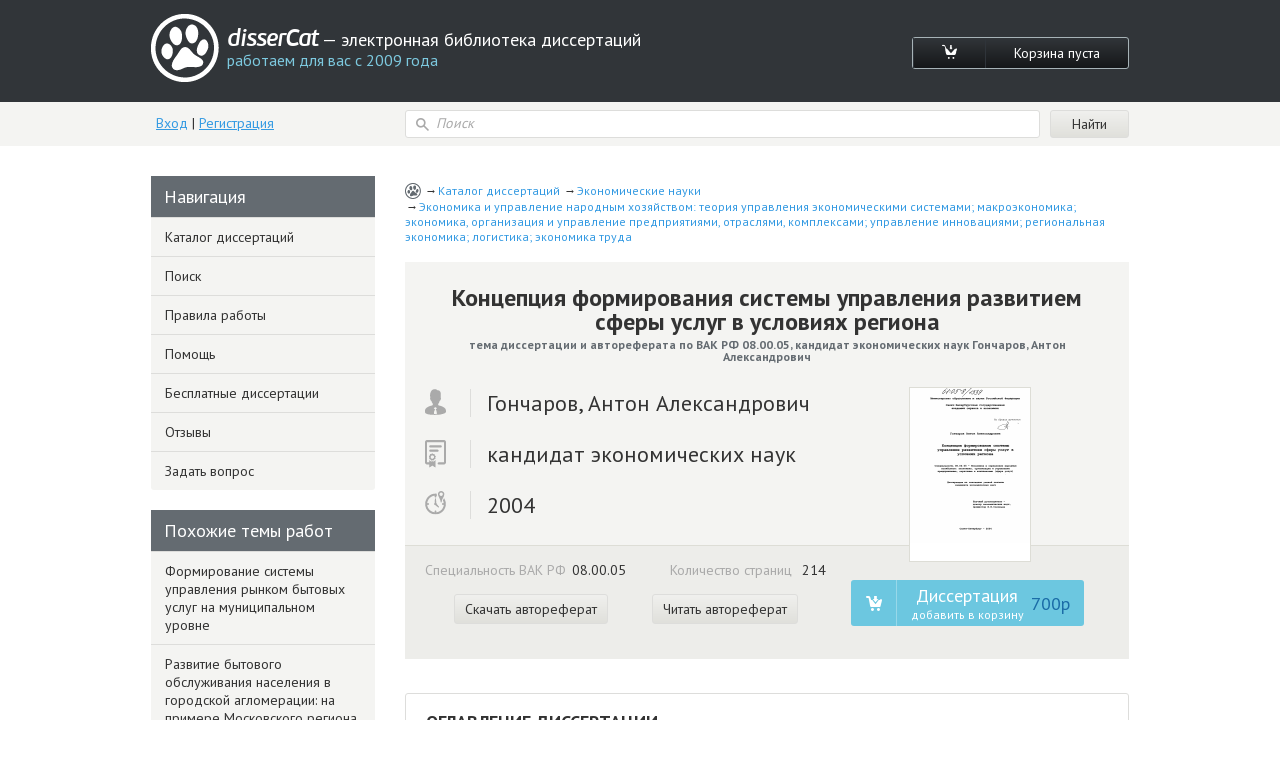

--- FILE ---
content_type: text/html; charset=utf-8
request_url: https://www.dissercat.com/content/kontseptsiya-formirovaniya-sistemy-upravleniya-razvitiem-sfery-uslug-v-usloviyakh-regiona
body_size: 40489
content:
<!DOCTYPE html>
<html lang="ru">
<head>
	<meta charset="utf-8">
	<meta http-equiv="x-ua-compatible" content="ie=edge">
	<meta name="viewport" content="width=device-width, initial-scale=1.0">
        <link rel="shortcut icon" href="/images/favicon.ico" type="image/x-icon" />
	


<title>Диссертация на тему «Концепция формирования системы управления развитием сферы услуг в условиях региона», скачать бесплатно автореферат по специальности ВАК РФ 08.00.05 - Экономика и управление народным хозяйством: теория управления экономическими системами; макроэкономика; экономика, организация и управление предприятиями, отраслями, комплексами; управление инновациями; региональная экономика; логистика; экономика труда</title>
<meta name="keywords" content="кандидат экономических наук Гончаров, Антон Александрович 2004 год диссертация на тему «Концепция формирования системы управления развитием сферы услуг в условиях региона», скачать бесплатно автореферат по специальности ВАК РФ 08.00.05 - Экономика и управление народным хозяйством: теория управления экономическими системами; макроэкономика; экономика, организация и управление предприятиями, отраслями, комплексами; управление инновациями; региональная экономика; логистика; экономика труда" />
<meta name="description" content="Гончаров, Антон Александрович. Концепция формирования системы управления развитием сферы услуг в условиях региона: дис. кандидат экономических наук: 08.00.05 - Экономика и управление народным хозяйством: теория управления экономическими системами; макроэкономика; экономика, организация и управление предприятиями, отраслями, комплексами; управление инновациями; региональная экономика; логистика; экономика труда. Санкт-Петербург. 2004. 214 с." />
<meta name="citation_title" content="Концепция формирования системы управления развитием сферы услуг в условиях региона" />
<meta name="citation_author" content="Гончаров, Антон Александрович" />
<meta name="citation_publication_date" content="2004" />
<meta name="citation_fulltext_html_url" content="https://dissercat.com/content/kontseptsiya-formirovaniya-sistemy-upravleniya-razvitiem-sfery-uslug-v-usloviyakh-regiona" />
<meta name="citation_pdf_url" content="https://dissercat.com/content/kontseptsiya-formirovaniya-sistemy-upravleniya-razvitiem-sfery-uslug-v-usloviyakh-regiona/read/pdf" />
<meta name="eprints.creators_name" content="Гончаров, Антон Александрович" />
<meta name="eprints.metadata_visibility" content="show" />
<meta name="eprints.ispublished" content="pub" />
<meta name="eprints.full_text_status" content="public" />
<meta name="eprints.type" content="thesis" />
<meta name="eprints.title" content="Концепция формирования системы управления развитием сферы услуг в условиях региона" />
<meta name="eprints.date" content="2004" />
<meta name="eprints.date_type" content="published" />
<meta name="eprints.document_url" content="https://dissercat.com/content/kontseptsiya-formirovaniya-sistemy-upravleniya-razvitiem-sfery-uslug-v-usloviyakh-regiona" />
<meta name="eprints.refereed" content="TRUE" />
<meta name="eprints.citation" content="Гончаров, Антон Александрович. Концепция формирования системы управления развитием сферы услуг в условиях региона: дис. кандидат экономических наук: 08.00.05 - Экономика и управление народным хозяйством: теория управления экономическими системами; макроэкономика; экономика, организация и управление предприятиями, отраслями, комплексами; управление инновациями; региональная экономика; логистика; экономика труда. Санкт-Петербург. 2004. 214 с." />
<meta name="eprints.place_of_pub" content="Санкт-Петербург" />
<meta name="eprints.pagerange" content="214" />
<meta name="eprints.subjects" content="08.00.05" />
<meta name="eprints.thesis_type" content="кандидат экономических наук" />
<meta property="og:url" content="https://dissercat.com/content/kontseptsiya-formirovaniya-sistemy-upravleniya-razvitiem-sfery-uslug-v-usloviyakh-regiona" />
<meta property="og:site_name" content="disserCat" />
<meta property="og:title" content="Концепция формирования системы управления развитием сферы услуг в условиях региона" />
<meta property="og:description" content="Гончаров, Антон Александрович. Концепция формирования системы управления развитием сферы услуг в условиях региона: дис. кандидат экономических наук: 08.00.05 - Экономика и управление народным хозяйством: теория управления экономическими системами; макроэкономика; экономика, организация и управление предприятиями, отраслями, комплексами; управление инновациями; региональная экономика; логистика; экономика труда. Санкт-Петербург. 2004. 214 с." />
<meta property="og:type" content="article" />

<script type="application/ld+json">
{
  "@context": "https://schema.org",
  "@type": "BreadcrumbList",
  "itemListElement": [
  {
    "@type": "ListItem",
    "position":  1 ,
    "name": "Каталог диссертаций",
    "item": "https://dissercat.com"
  },
  {
    "@type": "ListItem",
    "position":  2 ,
    "name": "Экономические науки",
    "item": "https://dissercat.com/catalog/ekonomicheskie-nauki"
  },
  {
    "@type": "ListItem",
    "position":  3 ,
    "name": "Экономика и управление народным хозяйством: теория управления экономическими системами; макроэкономика; экономика, организация и управление предприятиями, отраслями, комплексами; управление инновациями; региональная экономика; логистика; экономика труда",
    "item": "https://dissercat.com/catalog/ekonomicheskie-nauki/ekonomika-i-upravlenie-narodnym-khozyaistvom-teoriya-upravleniya-ekonom"
  }
  ]
}
</script>


	<link media="all" rel="stylesheet" href="/app.css">
	<script type="text/javascript" src="/app.js"></script>
	<link href="https://fonts.googleapis.com/css?family=PT+Sans:400,700&display=swap" rel="stylesheet">
  <link rel="preload" href="/fonts/icomoon.ttf" as="font" type="font/ttf" crossorigin>
  <link rel="preload" href="/fonts/PFBeauSansPro-SemiBoldItalic.woff" as="font" type="font/woff" crossorigin>
  <link rel="preconnect" href="https://fonts.gstatic.com/" crossorigin>
</head>
<body>
	<div id="wrapper">
		<header id="header" class="header">
			<div class="container">
				<div class="header-top popup-holder">
					<div class="logo">
						<a href="/">
							<img src="/images/logo.svg" alt="image description">
							<span class="logo-text-holder">
								<span class="logo-title">disserCat</span><span class="logo-text"> — электронная библиотека диссертаций <span>работаем для вас с 2009 года</span></span>
							</span>
						</a>
					</div>
					<ul class="cart-links">
						<li><a class="cart-link" href="/cart"><i class="icon-cart"></i></a></li>
						<li><a class="cart-link" href="/cart">Корзина пуста</a></li>
					</ul>
				</div>
				<div class="header-bottom">
					<div class="acc">
						
						<a class="acc-link" href="/login">Вход</a>
						|
						<a class="acc-link" href="/register">Регистрация</a>
						
					</div>
          
					<form action="/search" class="search-form">
						<div class="input-icon">
							<i class="icon-search"></i>
							<input name="q" type="search" placeholder="Поиск">
						</div>
						<input type="submit" value="Найти">
					</form>
          
				</div>
			</div>
		</header>
		<main id="main">
      <div class="container d-flex">
			  
  
  
  <div class="content" itemscope="itemscope" itemtype="https://schema.org/Thesis">
    <ul class="breadcrumbs" itemprop="keywords">
      
        <li><a href="https://dissercat.com" >Каталог диссертаций</a></li>
      
        <li><a href="https://dissercat.com/catalog/ekonomicheskie-nauki" >Экономические науки</a></li>
      
        <li><a href="https://dissercat.com/catalog/ekonomicheskie-nauki/ekonomika-i-upravlenie-narodnym-khozyaistvom-teoriya-upravleniya-ekonom" >Экономика и управление народным хозяйством: теория управления экономическими системами; макроэкономика; экономика, организация и управление предприятиями, отраслями, комплексами; управление инновациями; региональная экономика; логистика; экономика труда</a></li>
      
    </ul>
    <div class="doc-preview">
      <div class="doc-preview-top">
        <h1><b itemprop="name">Концепция формирования системы управления развитием сферы услуг в условиях региона</b> <span>тема диссертации и автореферата по ВАК РФ 08.00.05, кандидат экономических наук Гончаров, Антон Александрович</span></h1>
        <ul class="doc-author">
          <li><span class="doc-author-icon"><img src="/images/icon-1.svg" alt="Гончаров, Антон Александрович"></span><span itemprop="author">Гончаров, Антон Александрович</span></li>
          <li><span class="doc-author-icon"><img src="/images/icon-2.svg" alt="кандидат экономических наук"></span><span itemprop="inSupportOf">кандидат экономических наук</span></li>
          <li><span class="doc-author-icon"><img src="/images/icon-3.svg" alt="2004, Санкт-Петербург"></span><span itemprop="datePublished">2004</span></li>
        </ul>
      </div>
      <div class="doc-preview-bottom">
        <div class="col">
          <ul class="doc-info">
            <li>Специальность ВАК РФ<span>08.00.05</span></li>
	    <meta itemprop="genre" content="Экономика и управление народным хозяйством: теория управления экономическими системами; макроэкономика; экономика, организация и управление предприятиями, отраслями, комплексами; управление инновациями; региональная экономика; логистика; экономика труда" />
            <li>Количество страниц <span>214</span></li>
          </ul>

          <ul class="doc-info">
            <meta itemprop="URL" content="/content/kontseptsiya-formirovaniya-sistemy-upravleniya-razvitiem-sfery-uslug-v-usloviyakh-regiona" />
            <li><a class="card-link" href="/content/kontseptsiya-formirovaniya-sistemy-upravleniya-razvitiem-sfery-uslug-v-usloviyakh-regiona/read/pdf" onclick="ym(970593, 'reachGoal', 'dl_click'); return true;">Скачать автореферат</a></li>
            <li><a class="card-link" href="/content/kontseptsiya-formirovaniya-sistemy-upravleniya-razvitiem-sfery-uslug-v-usloviyakh-regiona/read" onclick="ym(970593, 'reachGoal', 'read_click'); return true;">Читать автореферат</a></li>
          </ul>

        </div>
        <div class="doc-preview-card col">
          <div class="img-holder">

            <a href="/content/kontseptsiya-formirovaniya-sistemy-upravleniya-razvitiem-sfery-uslug-v-usloviyakh-regiona/read" onclick="ym(970593, 'reachGoal', 'cover_zoom'); return true;"><img src="/content/kontseptsiya-formirovaniya-sistemy-upravleniya-razvitiem-sfery-uslug-v-usloviyakh-regiona/cover" alt="Гончаров, Антон Александрович. Концепция формирования системы управления развитием сферы услуг в условиях региона: дис. кандидат экономических наук: 08.00.05 - Экономика и управление народным хозяйством: теория управления экономическими системами; макроэкономика; экономика, организация и управление предприятиями, отраслями, комплексами; управление инновациями; региональная экономика; логистика; экономика труда. Санкт-Петербург. 2004. 214 с." title="Гончаров, Антон Александрович. Концепция формирования системы управления развитием сферы услуг в условиях региона: дис. кандидат экономических наук: 08.00.05 - Экономика и управление народным хозяйством: теория управления экономическими системами; макроэкономика; экономика, организация и управление предприятиями, отраслями, комплексами; управление инновациями; региональная экономика; логистика; экономика труда. Санкт-Петербург. 2004. 214 с." /></a>

          </div>
          <ul class="card-links">
          
          <form action="/cart/add" method="POST" class="pay-btns">
            <input type="hidden" name="r" value="/content/kontseptsiya-formirovaniya-sistemy-upravleniya-razvitiem-sfery-uslug-v-usloviyakh-regiona" />
            <input type="hidden" name="id" value="51f83b57-6b0d-4b8e-96f3-e99bbbf8c3c1" />
	    <button class="pay-btn pay-btn-alt" type="submit" onclick="ym(970593, 'reachGoal', 'incart_click'); return true;"><span class="pay-btn-title">Диссертация <span>добавить в корзину</span></span><span class="pay-btn-price">700p</span></button>
          </form>
          
          </ul>
        </div>
      </div>
    </div>


    <div class="doc-contents doc-part">
      <h2>Оглавление диссертации <span>кандидат экономических наук Гончаров, Антон Александрович</span></h2>
      
        <p>Введение</p>
      
        <p>Глава 1. Анализ развития бытового обслуживания населения в сфере 12 услуг в современных условиях</p>
      
        <p>1.1. Место бытового обслуживания населения в сфере услуг как отрасли, 12 удовлетворяющей личные потребности населения</p>
      
        <p>1.2. Сфера услуг и бытовое обслуживание населения в современных уело- 27 виях</p>
      
        <p>1.3. Актуальные проблемы развития бытового обслуживания населения на 43 региональном и местном уровне</p>
      
        <p>Глава 2. Методологические и методические основы управления разви- 57 тием бытового обслуживания в регионе</p>
      
        <p>2.1. Специфика управления бытовым обслуживанием населения в условиях 57 смешанной экономики</p>
      
        <p>2.2. Концепция системы управления развитием бытового обслуживания на- 70 селения в регионе</p>
      
        <p>2.3. Территориальный аспект регулирования бытового обслуживания насе- 93 ления</p>
      
        <p>Глава 3. Основные направления формирования системы управления 119 развитием и поддержки бытового обслуживания населения г. С.-Петербурга</p>
      
        <p>3.1. Определение ориентиров региональной политики в области бытового 119 обслуживания населения</p>
      
        <p>3.1.1. Актуальность формирования системы управления развитием и 119 поддержки бытового обслуживания населения для Санкт-Петербурга</p>
      
        <p>3.1.2. Нормативно-правовое обеспечение СУРП БОН</p>
      
        <p>3.2. Совершенствование территориальной организации бытового обслужи- 148 вания в рамках муниципального образования</p>
      
        <p>3.2.1. Особенности организации местного самоуправления в Санкт-Петербурге</p>
      
        <p>3.2.2. Информационно-аналитическая деятельность как база 157 совершенствования территориальной организации бытового обслуживания в муниципальном образовании</p>
      
        <p>3.3. Направления деятельности структур самоорганизации предпринимате- 169 лей в рамках СУРП БОН</p>
      
        <p></p>
      
    </div>
        <div class="block-deco add-spacing">
          <h2 class="min-spacing">Рекомендованный список диссертаций <span>по специальности «Экономика и управление народным хозяйством: теория управления экономическими системами; макроэкономика; экономика, организация и управление предприятиями, отраслями, комплексами; управление инновациями; региональная экономика; логистика; экономика труда», 08.00.05 шифр ВАК</span></h2>
          <ul class="add-order-list">
	
            <li><h4><a href="/content/formirovanie-sistemy-upravleniya-rynkom-bytovykh-uslug-na-munitsipalnom-urovne" onclick="ym(970593, 'reachGoal', 'similar_click'); return true;">Формирование системы управления рынком бытовых услуг на муниципальном уровне</a><span>2000 год, кандидат экономических наук Левитина, Ирина Юрьевна</span></h4></li>
	
            <li><h4><a href="/content/razvitie-bytovogo-obsluzhivaniya-naseleniya-v-gorodskoi-aglomeratsii-na-primere-moskovskogo-" onclick="ym(970593, 'reachGoal', 'similar_click'); return true;">Развитие бытового обслуживания населения в городской агломерации: на примере Московского региона</a><span>2006 год, доктор экономических наук Фирсукова, Вера Васильевна</span></h4></li>
	
            <li><h4><a href="/content/organizatsiya-bytovogo-obsluzhivaniya-naseleniya-v-usloviyakh-reformirovaniya-sistemy-mestno" onclick="ym(970593, 'reachGoal', 'similar_click'); return true;">Организация бытового обслуживания населения в условиях реформирования системы местного самоуправления: социологический анализ</a><span>2007 год, кандидат социологических наук Ноженко, Дмитрий Юрьевич</span></h4></li>
	
            <li><h4><a href="/content/formirovanie-i-razvitie-torgovo-bytovoi-sfery-regiona" onclick="ym(970593, 'reachGoal', 'similar_click'); return true;">Формирование и развитие торгово-бытовой сферы региона</a><span>2012 год, кандидат экономических наук Киятов, Андрей Леонидович</span></h4></li>
	
            <li><h4><a href="/content/upravlenie-razvitiem-sfery-bytovogo-obsluzhivaniya-regiona" onclick="ym(970593, 'reachGoal', 'similar_click'); return true;">Управление развитием сферы бытового обслуживания региона</a><span>2012 год, кандидат экономических наук Сакаева, Вилена Фидановна</span></h4></li>
	
          </ul>
        </div>


    <div class="doc-part">
      <h2>Введение диссертации (часть автореферата) <span>на тему «Концепция формирования системы управления развитием сферы услуг в условиях региона»</span></h2>
      <span itemprop="description">
      
        <p>Трудности трансформации экономики России наиболее ощутимы в социальной сфере, что является дестабилизирующим фактором в развитии российской государственности и укреплении демократических принципов, заложенных в Конституции РФ. В этих условиях вопросы совершенствования механизмов управления сферой сервиса, как части сферы услуг, и конкретно бытовым обслуживанием населения (БОН) приобретают исключительную важность. Актуальность темы исследования определяет совокупность факторов:</p>
      
        <p>Сфера сервиса - комплекс подотраслей, призванных обеспечивать необходимые условия для нормальной жизнедеятельности человека, реализации его материальных и духовных потребностей, увеличения доли свободного времени, оптимизации расходов домашнего хозяйства, решения проблем занятости. Несмотря на сложности в развитии сферы сервиса, ее роль в улучшении качества жизни различных слоев населения неуклонно возрастает. Становление подотраслей сферы сервиса в экономике происходит неоднородно. Особого внимания требует изучение вклада БОН в процесс социального и экономического развития российского общества.</p>
      
        <p>Развитие рыночных отношений в российской экономике обусловило значительное сокращение доли государственного сектора в сфере БОН. Одновременно произошло уменьшение доходов большинства населения и снижение доступности индивидуальных услуг. Это привело к наиболее ощутимому во всей сфере сервиса сокращению общего числа предприятий БОН. Постепенное формирование рынка БОН носит несбалансированный и хаотичный характер развития в целом и по внутриотраслевым группам, что непосредственно сказывается на качестве жизни населения. Основную часть сферы БОН составляют малые предприятия, возможности которых в решении существующих проблем объективно ограничены.</p>
      
        <p>По существу отсутствует четкое представление о месте БОН в региональной и местной экономике и социальной политике, во многом не определены основные проблемы, стоящие перед отраслью, не разработана общая концепция развития, отсутствует продуманная система регулирования на региональном и местном уровнях. Это сказывается на несовершенстве затрагивающих интересы БОН решений и действующей нормативно-правовой базы. Отсутствие такого организационно-экономического механизма управления послужило одной из причин экономического кризиса в БОН.</p>
      
        <p>Наблюдается потребность в современном научном и методическом обеспечении деятельности предприятий БОН для решения проблем практического применения новаций маркетинга, мониторинга, прогнозирования, планирования, программирования, антикризисного управления, обоснования инвестиционной и инновационной деятельности, подготовки и переподготовки кадров. Практически не определена роль в совершенствовании регулирования отрасли качественно новых организационных структур, консолидирующих деятельность предприятий БОН. Все это оказывает негативное влияние на эффективность функционирования сферы БОН, развитие которой в динамично меняющихся условиях хозяйствования происходит методом проб и ошибок и, очевидно, требует особого изучения.</p>
      
        <p>На сегодняшний день проблема регулирования сферы бытовых услуг преимущественно отнесена к ведению органов местного самоуправления (МСУ). Здесь требуют изучения вопросы формирования адекватной системы управления развитием сферы бытовых услуг, среди которых местная ценовая и налоговая политики в сфере БОН, установление пропорций соотношения платных и бесплатных услуг, разработка социальных нормативов потребления услуг социальной значимости, определение приоритетности инвестирования сферы платных бытовых услуг, развитие эффективной территориальной организации муниципальной системы БОН.</p>
      
        <p>Именно органам МСУ ближе местные рыночные, социальные, демографические особенности своих территорий. В работах специалистов, изучающих проблемы МСУ, пока недостаточно рассмотрены вопросы организации муниципальной системы БОН с позиций муниципального маркетинга, информационного обеспечения развития службы быта, создающих основу для решения проблем БОН с учетом интересов различных групп населения. Практически не исследована возможность вовлечения населения в процесс организации БОН.</p>
      
        <p>Очевидно, назрела необходимость в комплексном научно-теоретическом и практическом подходе к решению региональных и местных проблем БОН в современных условиях. С учетом социальной значимости услуг сферы БОН, следует изучить возможность создания системы поддержки отрасли на региональном уровне.</p>
      
        <p>Перечисленные факторы определили выбор темы диссертационного исследования.</p>
      
        <p>Диссертация выполнена в соответствии с Паспортом специальности ВАК: п. 15.103. «Совершенствование организации управления в сфере услуг в условиях рынка» (08.00.05 Экономика и управление народным хозяйством: экономика, организация и управление предприятиями, отраслями, комплексами (сфера услуг)).</p>
      
        <p>Степень исследованности проблемы. Теоретическим и практическим вопросам, связанным с изучением механизмов хозяйствования в СфС в условиях становления рыночной экономики, анализом важнейших социально значимых функций, выполняемых ее ведущими отраслями, посвящены работы ряда ученых: A.M. Бабича, В.Д. Балалова, В.Э. Гордина, Л.И. Ерохиной, E.H. Жильцова, Т.Н. Корягиной, С.Ф. Легорнева, А.Г. Новицкого, H.A. Платоновой, В.М. Рутгайзера, Ф.Ф. Рыбакова, В.Н. Соловьева, Л.Б. Сульповара, В.Ф. Уколова, Я.С. Ядгарова, Л.И. Якобсона и других. Их исследования позволили раскрыть влияние СфС и отдельных отраслей на социально-экономическую эффективность общественного производства на государственном и региональном уровне, определить развитие экономических форм и методов управления СфС в условиях рыночных отношений.</p>
      
        <p>Проблемам обеспечения социально-незащищенных слоев населения минимальным набором бытовых услуг посвящены исследования И.В: Бушуевой, О.И. Корминой, H.H. Кузнецовой, Н.А.Платоновой и других. Эти исследования позволили выявить особенности рыночных отношений в БОН с позиций социальной значимости различных благ для населения.</p>
      
        <p>Совершенствование БОН на региональном уровне тесно связано с вопросами формирования российского МСУ. Проблемы становления МСУ нашли свое отражение в научных трудах ряда ученых: В.В. Белораменского, В.Н. Ивановой, А.Е. Когута, И.Ю. Левитиной, Р.Г. Маннапова, А.Ю. Манюшиса, В.Ф. Новикова, В.Е. Рохчина, Н.И. Травкина и других.</p>
      
        <p>Тем не менее, вопросы формирования организационно-экономического механизма управления развитием и поддержки БОН применительно к практике регионального (местного) регулирования, особенно при становлении МСУ, развития инфраструктуры предприятий БОН, становления организационных форм самоорганизации предпринимателей, из-за своей сложности требуют дальнейшей проработки. Это предполагает рассмотрение указанных вопросов с изучением непосредственного опыта и возможностей отдельных территорий.</p>
      
        <p>Значительная актуальность темы, теоретическая и практическая значимость, а также ее недостаточная разработанность предопределили цель и задачи исследования. Главная цель исследования состоит в исследовании проблем функционирования СфС, как части сферы услуг, и ее составляющей - БОН — в условиях современных социально-экономических реформ и разработка методических и практических рекомендаций по совершенствованию системы регионального и местного управления этой сферой. Цели регионального развития БОН исследуются на основе анализа его влияния на процесс воспроизводства человека, подчинения экономики задачам развития каждого индивида.</p>
      
        <p>Указанную цель конкретизируют следующие задачи: • определить место бытового обслуживания населения как отрасли сферы услуг по оказанию части бытовых услуг, направленных на удовлетворение личных потребностей населения в хозяйственно-бытовой сфере и показать социально-экономическую роль бытового обслуживания в росте народного благосостояния;</p>
      
        <p>• проанализировать характер экономических отношений, основные проблемы функционирования, специфику и методы регулирования сферы сервиса и конкретно бытового обслуживания населения в регионе в условиях смешанной экономики с учетом народнохозяйственных, территориальных, внутрипроизводственных особенностей с позиций системного подхода. Разработать на этой основе концепцию формирования системы управления развитием сферы услуг в условиях региона;</p>
      
        <p>• обосновать актуальность создания системы управления развитием и поддержки бытового обслуживания на примере Санкт-Петербурга с определением ориентиров региональной политики в области бытового обслуживания, возможностей совершенствования его территориальной организации в рамках муниципального образования на базе информационно-аналитической деятельности и необходимости применения эффективных организационных структур самоорганизации предпринимателей в рамках такой системы.</p>
      
        <p>В качестве объекта исследования выступают предприятия бытового обслуживания населения, их объединения и органы управления, регулирующие развитие этой части сферы сервиса в условиях рыночных преобразований и развития местного самоуправления в регионе.</p>
      
        <p>Предметом исследования является организационно-экономический механизм формирования и развития бытового обслуживания населения в условиях перехода к смешанной экономике и становления системы местного самоуправления в регионе.</p>
      
        <p>Теоретической и методологической основой исследования являются: современная экономическая теория; научные труды отечественных и зарубежных ученых по теории регионального управления социальной сферой; диалектический подход к изучению конкретных явлений, закономерностей и особенностей развития объектов, процессов, отношений, направленный на создание социально-ориентированной и регулируемой рыночной экономики.</p>
      
        <p>В процессе исследования использовались методы научного обобщения, системного анализа, экономического и статистического анализа (сравнения, сопоставления), социологического обследования и анкетирования, экспертных оценок. В работе использованы справочные материалы, структурно-логические схемы.</p>
      
        <p>Информационную основу исследования составили данные государственных статистических органов Российской Федерации, Санкт-Петербурга, Министерства экономики, Росбытсоюза, материалы социологических опросов населения и руководителей предприятий, а также результаты исследований и анализа деятельности предприятий сферы сервиса, муниципальных образований Санкт-Петербурга. В процессе работы автором анализировались законы и нормативные документы, регулирующие деятельность сферы услуг.</p>
      
        <p>Научная новизна исследования состоит в определении нового подхода к процессам управления сферой услуг в условиях рынка. В&#34; нем обоснована концепция и принципы, понятия и методические положения формирования организационно-экономического механизма управления развитием и поддержки бытового обслуживания населения в условиях перехода к смешанной экономике и становления системы местного самоуправления в регионе.</p>
      
        <p>Наиболее важные научные результаты, полученные лично соискателем, заключаются в следующем:</p>
      
        <p>1. Уточнены определения и обосновано различие понятий «бытовые услуги (бытовой сервис)» и «бытовое обслуживание населения», необходимые для понимания роли сферы бытового обслуживания в современном российском обществе. На основе анализа структуры бытовых потребностей человека определено место бытового обслуживания населения как отрасли сферы услуг по оказанию части бытовых услуг, удовлетворяющей личные потребности населения в хозяйственно-бытовой сфере, что позволяет оценить его социально-экономическую роль в повышении эффективности общественного производства и росте народного благосостояния.</p>
      
        <p>2. Предложена методологическая группировка основных проблем функционирования сферы бытового обслуживания населения в рамках региона в условиях проводимых социально-экономических реформ, что необходимо для обеспечения комплексного подхода к разработке современного организационно-экономического механизма управления сферой услуг в регионе.</p>
      
        <p>3. Обоснована необходимость создания комплексной системы управления развитием и поддержки бытового обслуживания в регионе на примере Санкт-Петербурга. Сформулированы и обоснованы концепция, принципы, понятия и методические основы формирования организационно-экономического механизма такой системы, определены ее основные элементы, предложен набор обеспечивающих мероприятий. В составе набора обеспечивающих нормативных документов предложен проект местного Закона о развитии бытового обслуживания населения.</p>
      
        <p>4. Введены и обоснованы новые понятия о системе бытового обслуживания - разделение на муниципальную и частную системы бытового обслуживания населения. Обоснована роль информационно-аналитической деятельности (муниципального маркетинга) как базы для совершенствования организации системы бытового обслуживания населения в муниципальном образовании. Определены основные направления деятельности и существующие между ними взаимосвязи по организации БОН в муниципальном образовании.</p>
      
        <p>Положения, составляющие научную новизну, по мнению автора, способствуют дальнейшему развитию теории и практики регионального и местного управления сферой услуг применительно к бытовому обслуживанию населения.</p>
      
        <p>Практическая значимость исследования заключается в том, что, реализация предлагаемых мероприятий по формированию социально-экономического механизма управления развитием и поддержки отраслей сферы услуг в регионе, будет способствовать повышению экономического потенциала региона, созданию условий для экономического роста и улучшению качества жизни населения.</p>
      
        <p>Предлагаемая концепция, отдельные выводы и практические рекомендации могут быть использованы, структурами государственной и местной власти региона, научными учреждениями при разработке и реализации целевых комплексных программ развития, направленных на стабилизацию российской экономики, повышение благососотояния населения, укрепление демократических принципов, заложенных в Конституции РФ.</p>
      
        <p>Результаты исследования могут быть использованы в учебном процессе при подготовке специалистов сферы услуг и муниципального управления, в дальнейшей разработке научно-теоретической и практической базы развития сферы услуг.</p>
      
        <p>Апробация работы. Основные положения диссертации были доложены на научно-практических конференциях профессорско-преподавательского состава Санкт-Петербургской государственной академии сервиса и экономики.</p>
      
        <p>Разработанные в диссертации методические и практические материалы, проект Закона о развитии бытового обслуживания населения в г. Санкт-Петербурге были предоставлены в городскую Администрацию и Законодательное собрание, использованы в работе Ассоциации предприятий бытового обслуживания г. Санкт-Петербурга «Петробыт» и ряда муниципальных образований города при разработке программ развития сферы быта.</p>
      
        <p>Научные результаты применялись автором в учебном процессе при разработке курса «Организация обслуживания населения». Использование рекомендаций диссертации подтверждено справками о внедрении.</p>
      
        <p>Публикации. Основное содержание диссертационной работы отражено в восьми печатных работах, написанных автором и в соавторстве и опубликованных в сборниках научных трудов общим объемом 1,6 п.л. Результаты исследования доложены на Международной научной конференции «Экономический строй России: прошлое, настоящее, будущее» в Санкт-Петербургском государственном университете, 2000 г. и на Межвузовской научно-практической конференции «Инновационные подходы к развитию сферы сервиса: научные исследования, подготовка кадров, предпринимательство» в Санкт-Петербургской государственной академии сервиса и экономики, 2003 г.</p>
      
        <p></p>
      
      </span>
    </div>
        <div class="block-deco add-spacing">
          <h2 class="min-spacing">Похожие диссертационные работы <span>по специальности «Экономика и управление народным хозяйством: теория управления экономическими системами; макроэкономика; экономика, организация и управление предприятиями, отраслями, комплексами; управление инновациями; региональная экономика; логистика; экономика труда», 08.00.05 шифр ВАК</span></h2>
          <ul class="add-order-list">
	
            <li><h4><a href="/content/funktsionalnoe-razvitie-mestnogo-rynka-bytovykh-uslug-na-materialakh-kabardino-balkarskoi-re" onclick="ym(970593, 'reachGoal', 'similar_click'); return true;">Функциональное развитие местного рынка бытовых услуг: на материалах Кабардино-Балкарской Республики</a><span>2009 год, кандидат экономических наук Маирова, Альбина Юрьевна</span></h4></li>
	
            <li><h4><a href="/content/ekonomicheskie-aspekty-sovershenstvovaniya-mekhanizma-razvitiya-bytovogo-obsluzhivaniya" onclick="ym(970593, 'reachGoal', 'similar_click'); return true;">Экономические аспекты совершенствования механизма развития бытового обслуживания</a><span>2001 год, кандидат экономических наук Мухтаров, Шамиль Гашимович</span></h4></li>
	
            <li><h4><a href="/content/formirovanie-i-razvitie-rynka-bytovykh-uslug-v-selskoi-mestnosti-na-primere-moskovskoi-oblas" onclick="ym(970593, 'reachGoal', 'similar_click'); return true;">Формирование и развитие рынка бытовых услуг в сельской местности: на примере Московской области</a><span>2009 год, кандидат экономических наук Шадская, Ирина Геннадьевна</span></h4></li>
	
            <li><h4><a href="/content/institutsionalno-rynochnyi-mekhanizm-upravleniya-razvitiem-sfery-sotsialnykh-uslug-regiona" onclick="ym(970593, 'reachGoal', 'similar_click'); return true;">Институционально-рыночный механизм управления развитием сферы социальных услуг региона</a><span>2007 год, доктор экономических наук Радина, Оксана Ивановна</span></h4></li>
	
            <li><h4><a href="/content/regulirovanie-razvitiya-rynka-potrebitelskikh-uslug" onclick="ym(970593, 'reachGoal', 'similar_click'); return true;">Регулирование развития рынка потребительских услуг</a><span>2006 год, кандидат экономических наук Мамедов, Мамед Джалил оглы</span></h4></li>
	
          </ul>
        </div>


    <div class="doc-part">
      <h2>Заключение диссертации <span>по теме «Экономика и управление народным хозяйством: теория управления экономическими системами; макроэкономика; экономика, организация и управление предприятиями, отраслями, комплексами; управление инновациями; региональная экономика; логистика; экономика труда», Гончаров, Антон Александрович</span></h2>
      <span itemprop="description">
      
        <p>Заключение</p>
      
        <p>Проведенное исследование общетеоретических и практических проблем функционирования сферы сервиса, как части сферы услуг, и конкретно бытового обслуживания населения (БОН), в условиях современных социально-экономических реформ в регионе, отражающее возможности и основные направления совершенствования системы регионального и местного управления этой сферой для создания условий экономического роста в экономике региона, позволило автору получить следующие результаты.</p>
      
        <p>1. Проведен анализ определений понятий «сфера услуг», «сфера обслуживания населения (сфера сервиса)», «бытовые услуги», «бытовое обслуживание населения». Сделан вывод о том, что сложность дефиниции связана с отсутствием четких границ сферы сервиса (A.M. Фисенко), различным составом включаемых исследователями в нее отраслей и видов деятельности, неполнотой статистических классификаторов. Отмечена тождественность в использовании терминов «бытовые услуги» и «БОН».</p>
      
        <p>Многообразие отраслей сферы сервиса и видов оказываемых услуг обусловлено обеспечением множества потребностей, возникающих в процессе жизнедеятельности в различных сферах личной и общественной жизни не только индивида, но и социальной группы. Поэтому от степени развития отдельных отраслей сферы сервиса зависят определяемые ими интегральные показатели уровня, образа, продолжительности жизни, образующих систему показателей качества жизни населения (по А.Е. Когуту и В.Е. Рохчину).</p>
      
        <p>Характер потребностей, на которые направлены услуги, будет специфичным для разных отраслевых групп сферы сервиса. Рассмотрев такую сферу человеческой жизнедеятельности как быт и опираясь на концепцию мотивации А. Маслоу, сделан вывод, что здесь существует сложный комплекс бытовых потребностей человека, реализуемых через бытовые услуги.</p>
      
        <p>Автором предложены следующие определения:</p>
      
        <p>Бытовые услуги (бытовой сервис) - это деятельность, направленная на удовлетворение потребностей населения в хозяйственно-бытовой сфере жизнедеятельности человека по благоустройству быта, обычно не связанных с извлечением прибыли (осуществлением предпринимательской деятельности) и возникающими как в личном потреблении (каждого человека в отдельности), так и принявшими общественный характер.</p>
      
        <p>Бытовое обслуживание населения — группа предприятий (хозяйствующих субъектов) сферы услуг с соответствующей инфраструктурой, оказывающих бытовые услуги индивидуального характера, направленные на удовлетворение личных потребностей, не связанных с извлечением прибыли.</p>
      
        <p>Бытовые услуги в широком смысле в отличие от БОН направлены на реализацию наряду с личными и иных потребностей.</p>
      
        <p>2. Сделан вывод, что причины кризиса БОН носят затяжной исторический характер: финансирование в советский период по остаточному принципу, уравнительная к потребителям услуг, предприятиям, коллективам и отдельным работникам административная система управления (В.Ф. Уколов), снижение роли местных органов власти в формировании местной инфраструктуры (С.Т. Васьков) и отставание ее развития от отраслевых производств, разрыв с развитием местных трудовых и природных ресурсов (В.Н. Иванова). К этим причинам добавились новые трансформационные факторы: реформа бюджетного устройства с построением местных бюджетов на принципе независимости от вышестоящего уровня без передачи достаточных ресурсов, массовый отказ от финансирования из фондов предприятий производственных отраслей, изменение форм собственности и источников воспроизводства, приведшее к структурным изменениям в сфере сервиса в сторону более рентабельных отраслей (торговля), снижение платежеспособного спроса населения.</p>
      
        <p>Предложена методологическая группировка комплексов основных проблем функционирования сферы БОН в регионе, связанных с: 1) созданием организационных, правовых, финансовых и иных условий для функционирования предприятий БОН; 2) созданием условий для удовлетворения потребностей населения путем развития социально-бытовой инфраструктуры со стороны государственных и территориальных органов управления; 3) организацией производства, распределения и потребления товаров и услуг на предприятиях БОН; 4) самоорганизацией предпринимателей БОН</p>
      
        <p>Среди наиболее острых проблем БОН в Санкт-Петербурге выявлены: 1) отсутствие определенной системной информационной, нормативной, научно-технической, кадровой, финансовой, правовой поддержки в отрасли; 2) правовая неопределенность специфических вопросов деятельности БОН в новых условиях рыночных отношений и МСУ; 3) общее увеличение издержек и рост цен на выполнение работ и оказание услуг (значительная величина арендных платежей, рост затрат на материально-техническое обслуживание и на новые управленческие функции); 4) сокращение объемов услуг из-за снижения покупательной способности населения (снижение объемов услуг в расчете на душу населения); 5) сокращение ассортимента, невысокий уровень конкуренции и качества предоставляемых услуг; 6) ликвидация и перепрофилирование малорентабельных предприятий (массовое нецелевое использование нежилых помещений, ранее принадлежавших предприятиям БОН, в результате смены формы собственности); 7) увеличение временных и материальных издержек потребителей из-за роста времени доступности предприятий, неэффективной территориальной организации без учета потребностей населения и особенностей территорий, недостаточного развития сети предприятий БОН (особенно в районах массовой жилой застройки); 8) низкий уровень рентабельности предприятий, высокие сроки окупаемости реконструируемых и строящихся объектов, что сокращает возможности привлечения инвестиций для развития отрасли.</p>
      
        <p>Это показало всю сложность развития и управления БОН в современных условиях в регионе и позволило очертить круг вопросов, требующих дальнейшего теоретического и практического изучения, а также выработки практических рекомендаций по совершенствованию управления БОН.</p>
      
        <p>3. В диссертации обосновано, что при определении путей экономического развития БОН в регионе существенным является учет различных механизмов управления в смешанной экономике, представляющей собой структуру экономического пространства, сочетающую рыночные механизмы саморегулирования хозяйственной деятельности в интересах производителей (поставщиков) товаров и услуг при внешнем регулирующем воздействии со стороны государства и общественных институтов в интересах работников и потребителей.</p>
      
        <p>Предложены методологические и методические основы, сформулирована концепция формирования комплексной системы управления развитием и поддержки (СУРП) БОН в регионе. Использовано новое для БОН понятие управление развитием - совместное целенаправленное воздействие субъектов управления СУРП на органы власти и предприятия БОН с целью их ориентации на эффективное удовлетворение потребностей населения в бытовых услугах, проявляющееся в виде эффекта синергии — обеспечении устойчивого экономического роста данного сектора местной экономики и социально-экономического эффекта улучшения качества жизни населения региона.</p>
      
        <p>Субъектами управления СУРП БОН (элементами системы) в этом процессе будут государственные органы и органы МСУ (органы власти), структуры самоорганизации предпринимателей (ассоциации, союзы, гильдии и др.), население (общества потребителей, общественные организации, партии, движения, средства массовой информации, кондоминиумы и др.), иные участники (научные, учебные, производственные организации).</p>
      
        <p>Предложены основные принципы нового подхода к управлению развитием БОН в региональной и местной политике: 1) комплексный подход к СУРП БОН как к общественному институту со свойствами открытой системы и необходимостью взаимосвязи интересов разных участников; 2) понимание БОН как специфическое общественное образование, в деятельности которого заинтересованы различные группы как внутри, так и вне его границ; 3) пересмотр места и роли БОН в комплексе обобщающих оценок уровня жизни населения и социально-экономического развития территории; 4) освоение процесса управления развитием БОН через реализацию таких основных методов как стратегия ограниченной оптимизации при дефиците ресурсов и множестве интересов, балансирование интересов групп участников через общественное экспертное обсуждение, мониторинг состояния рынка бытовых услуг как информационная база для принятия управленческих решений, стратегический и проектный менеджмент как инструменты практической реализации мероприятий; 5) применение в оценке эффективности развития БОН новых параметров: степень удовлетворения ожиданий и потребностей всех групп интересов; сравнение результатов со стратегическими целями развития территории.</p>
      
        <p>Среди перспективных в условиях региона (большого города) управленческих методов определены: 1) установление налоговых льгот по местным налогам, целевым сборам, платежам для предприятий БОН; 2) установление льгот по коммунальным платежам и арендной плате с учетом социальной значимости объектов; 3) выделение под аренду и продажа нежилых помещений на льготных условиях; 4) создание сети муниципальных предприятий на принципах франчайзинга; 5) создание предприятий БОН на основе смешанных форм собственности, в т.ч. с привлечением средств населения на паевой основе; 6) формирование муниципального заказа на оказание социально-значимых бытовых услуг (гуманитарный сервис); 7) внедрение системы стандартизации услуг; 8) создание региональных лизинговых компаний; 9) формирование бизнес-инкубаторов и учебно-деловых центров; 10) использование современных финансовых инструментов по привлечению денежных средств.</p>
      
        <p>Под критериями эффективности СУРП БОН определены степень удовлетворения ожиданий и потребностей всех групп интересов, сравнение результатов работы со стратегическими целями, уровень рентабельности производства и оказания услуг, и конкретно для населения территории (МО) - уровень удовлетворения потребностей в бытовых услугах, степень территориальной доступности объектов службы быта, экономию внерабочего времени.</p>
      
        <p>4. Обоснована актуальность создания в Санкт-Петербурге комплексной СУРП БОН, разработан набор обеспечивающих мероприятий по становлению системы: предложен набор проектов нормативных документов и дано обоснование заложенных в них положений - Закон о развитии БОН в г. Санкт-Петербурге, Основные направления развития БОН в Санкт-Петербурге, Мероприятия по развитию БОН в рамках территориальных управлений Санкт-Петербурга и Перечень социально-значимых видов бытовых услуг.</p>
      
        <p>Определены задачи законодательства Санкт-Петербурга о БОН: 1) определение полномочий органов государственной власти и МСУ, ответственных за развитие БОН в Санкт-Петербурге; 2) правовое регулирование в сфере БОН деятельности предприятий, учреждений и организаций независимо от формы собственности; 3) определение перечня видов деятельности, относимой к БОН; 4) определение прав граждан, отдельных групп населения в сфере БОН и установление гарантий их соблюдения, учет интересов всех граждан при разработке и реализации городских и муниципальных программ развития БОН; 5) определение форм взаимодействия предприятий БОН с крупными промышленными предприятиями; 6) определение правового статуса, функций и объектов инфраструктуры специфического назначения для целей развития БОН; 7) определение форм государственной поддержки; 8) определение профессиональных прав, обязанностей и ответственности работников сферы БОН, установление гарантий их социальной защиты.</p>
      
        <p>В проекте Закона закреплены толкования понятий «бытовые услуги» и «бытовое обслуживание населения», приведен перечень видов деятельности, относимых к БОН, определено разделение системы предприятий БОН на муниципальную и частную, порядок и условия выдачи лицензий предприятиям БОН, состав источников финансирования БОН, включая формы государственной поддержки, зафиксировано место муниципальной системы информационного обеспечения как основы для развития БОН и определенно ее ведущее направление - создание муниципальных регистров населения и домашних хозяйств. Определено право граждан на получение социально-необходимых бытовых услуг (гуманитарный сервис) и содержание деятельности по их оказанию. Определены права работников, занятых в сфере БОН на создание профессиональных ассоциаций (объединений) предприятий БОН, на социальную и правовую защиту профессиональной деятельности. Обозначаются направления участия ассоциаций в развитии БОН в рамках муниципальной системы БОН.</p>
      
        <p>Определены наиболее важные для Санкт-Петербурга направления: 1) восстановление инфраструктуры БОН для предоставления интегральной финансовой, информационной, консультационной, учебной и организационно-методической помощи; 2) развитие лизинга оборудования и технологий, модернизация активной части основных фондов предприятий БОН (в т.ч. муниципальных); 3) расширение доступа к финансовым ресурсам и привлечение инвестиций в сферу БОН; 4) финансовое оздоровление предприятий БОН, сокращение числа убыточных предприятий; 5) финансово-экономическая поддержка предприятий БОН, выполняющих социальные заказы; 6) формирование благоприятного предпринимательского климата, устранение нормативно-правовых, административных и организационных барьеров для предприятий БОН; 7) снижение социальной напряженности населения города, создание новых рабочих мест, обеспечение требований полноты, доступности, комплексности и постоянства оказываемых услуг во всех районах города, защита окружающей среды и обеспечение безопасности в сфере бытовых услуг; 8) внедрение прогрессивных видов и технологий оказания услуг; 9) увеличение поступлений в бюджет от деятельности предприятий БОН.</p>
      
        <p>5. В результате исследования работы ряда муниципальных образований и предпринимателей БОН выявлены основные направления деятельности и существующие между нихми взаимосвязи в области БОН в МО.</p>
      
        <p>Применена схехМа рационализации территориальной организации БОН в МО (увеличение числа объектов службы быта, обеспечение их территориальной доступности) на базе данных социологических и маркетинговых исследований и экономических расчетов. Среди основных критериев социально-экономической эффективности БОН в МО выявлены: степень соответствия потребностям населения, доступность населению объектов БОН во врехмени и в пространстве, повышение коэффициента Схменноети работы службы быта, оценка сэкономленного населению внерабочего вреЛмени, динамика объехМов услуг на душу населения и их видовое разнообразие. Установлен комплекс основных факторов, определяющих социально-экономические особенности территории, состав, количество и характер размещения объектов службы быта в рамках МО. Для адекватной оценки эффективности организации БОН на территории следует рассматривать их в комплексе, устанавливая достигнутый уровень обслуживания населения.</p>
      
        <p>Автор полагает, что реализация предлагаемых в диссертации мероприятий по формированию адекватного социально-экономического механизма управления развитием и поддержки отраслей сферы услуг в регионе, несомненно, будет способствовать повышению экономического потенциала региона, созданию условий для экономического роста и улучшению качества жизни населения.</p>
      
        <p>Предложенная Концепция формирования системы управления развитием сферы сервиса на примере БОН в условиях региона, отдельные выводы и практические рекомендации могут быть использованы структурами государственной и местной власти региона, научными учреждениями при разработки и реализации целевых комплексных программ развития, направленных на стабилизацию российской экономики, повышение благосостояния населения, укрепление демократических принципов, заложенных в Конституции РФ.</p>
      
        <p>Материалы исследования могут быть использованы в научно-исследовательской работе и в практике преподавания ряда экономических дисциплин в учебных заведениях высшей школы.</p>
      
        <p></p>
      
      </span>
    </div>


    <div class="doc-part">
      <h2>Список литературы диссертационного исследования <span>кандидат экономических наук Гончаров, Антон Александрович, 2004 год</span></h2>
      <span itemprop="description">
      
        <p>1. Адамеску А.А. Современная роль региональных программ // Регионология.- 1995. -№3 С.57-68.</p>
      
        <p>2. Активизация социально-экономического развития городов и регионов // Евроград. 1995. - № 5. - С.55.</p>
      
        <p>3. Актуальные вопросы экономики и управления в бытовом обслуживании населения. — Москва: ЦБНТИ Росбытсоюза, 1989.</p>
      
        <p>4. Антология мировой философии: В 4 т. М., 1969. - Т. 1. - 4.1. - С. 330.</p>
      
        <p>5. Артоболевский С.С. Становление региональной политики в России // Российские реформы. Социальные аспекты. М., 1998. - С. 274-278.</p>
      
        <p>6. Афанасьев Н.В., Рогожин В.Д., Рудыка В.И. Управление развитием предприятия: Монография. Харьков: ИД «ИНЖЭК», 2003. - 184 с.</p>
      
        <p>7. Афонин И.В. Управление развитием предприятия: Стратегический менеджмент, инновации, инвестиции, цены: Учебное пособие. М.: Дашков и Ко, 2002.</p>
      
        <p>8. Багриновский К.А., Бусыгин В.П. Математика плановых решений. — М.: Наука, 1982.-224 с.</p>
      
        <p>9. Бекренев JI.JI. Методологические основы формирования развития интегрированной системы социальной защиты населения в регионе: Автореф. дисс. докт. экон. наук. СПб., 2002. - 41 с.</p>
      
        <p>10. Бильчак B.C. Региональное развитие в условиях становления рыночных структур. СПб.: СПбУЭФ, 1993.</p>
      
        <p>11. Богачев В.Н. О функциях районного звена хозяйственного управления // Методология системного анализа регионального развития и управления. Сб. тр. ВНИИСИ.-М., 1980.</p>
      
        <p>12. Богданов С.С., Петров А.Н., Сигов В.И. Стратегия социально-экономического развития районных центров России. М., 1997.</p>
      
        <p>13. Большая Советская Энциклопедия. 3-е изд. - М., 1974.</p>
      
        <p>14. Большой экономический словарь / Под ред. А. Н. Азрилияна. 2-е изд. доп. и перераб. - М.: Институт новой экономики, 1997. - 864 с.</p>
      
        <p>15. Бучаев А.Х. Совершенствование организационно-экономического механизма управления малым бизнесом: Дис. канд. экон. наук. Махачкала, 1999.- 148 с.</p>
      
        <p>16. Бушуева И.В. Управление бытовым обслуживанием на региональном уровне: Автореф. дисс. канд. экон. наук. М., 1996. - С. 10.</p>
      
        <p>17. Бытовое обслуживание населения. Выбор номенклатуры показателей и методы оценки качества услуг: Рекомендации. М.: Изд-во стандартов, 1985.- 16 с.</p>
      
        <p>18. Бытовые услуги. М.: Приор, 2002. - 316 с.</p>
      
        <p>19. Валентей С.Д. Развитие общества в теории социальных альтернатив. — М.,1994.</p>
      
        <p>20. Васерманис Э.К. Комплексная система модельного обеспечения прогнозных задач по развитию отраслей бытового обслуживания населения. — Таллинн, 1989.</p>
      
        <p>21. Васьков С.Т. Экономическая концепция Закона о местном самоуправлении и местном хозяйстве // Новые проблемы региональной экономики.: Сб. научных трудов. Киев: СОПС УССР - ЛНССР, 1989. - С. 97-98.</p>
      
        <p>22. Вебер М. Протестантская этика и дух капитализма // Вебер М. Избранные произведения. М., 1990.</p>
      
        <p>23. Вебер М. Социология религии (типы религиозных сообществ) // Макс Вебер. Избранное. Образ общества. М.: Юрист, 1994.</p>
      
        <p>24. Вечканов Г.С., Вечканова Г. Р. Словарь рыночной экономики. СПб.: Петрополис, 1995.-358 с.</p>
      
        <p>25. Винер Н. Кибернетика. Пер. с англ. 2-е изд. - М., 1968. - 135 с.</p>
      
        <p>26. Волков Ю.Ф. Стратегия обслуживания определяет эффект // Жилищно-коммуниальное хозяйство. 1998. - №5, С. 28-30.</p>
      
        <p>27. Вопросы изучения потребности и спроса на бытовые услуги. Москва: ЦНИИбыт; 1989 (1990).</p>
      
        <p>28. Воронин Л.Г., Лапин В.А., Широков А.Н. Основы управления муниципальным хозяйством. — М.: Дело, 1998.</p>
      
        <p>29. Воротилов В.А. Согласование отраслевого и территориального принципов хозяйствования на различных уровнях экономики. СПб.: Петрополис, 1994.-С. 5.</p>
      
        <p>30. Генкин Б.М. Эффективность труда и качество жизни. СПб., 1997.</p>
      
        <p>31. Глазьев С. Управление развитием фактор устойчивого экономического роста //Проблемы теории и практики управления. — 1999. - №4.</p>
      
        <p>32. Глазьев С., Маневич В. Социально-экономическая эволюция России: об итогах-97 и сценариях ближайшего будущего // Российский экономический журнал. 1998. - №1, №2.</p>
      
        <p>33. Горбунов A.A., Кулибанов B.C., Сетдиков P.A. Управление развитием городских социально-экономических систем. СПб.: ИСЭП, 1996.</p>
      
        <p>34. Гордин В.Э. Социальная политика и социальный маркетинг. — СПб.: Изд-во СПбУЭФ, 1993.</p>
      
        <p>35. Гражданский кодекс РФ. Часть 1. М., 1995.</p>
      
        <p>36. Гранберг А.Г. Основы региональной экономики. М., 2000.</p>
      
        <p>37. Давыдов A.A. Индекс социального неблагополучия // Социс. — 1995. — №10.</p>
      
        <p>38. Даренжорф Р. Благое общество // Городское управление. 1998. - №8, С. 2-8.</p>
      
        <p>39. Делягин М. Государственное управление: проблемы и перспективы // Проблемы теории и практики управления. —1999. №6.</p>
      
        <p>40. Делягин М. К макропрогнозу 99 // Российский экономический журнал. — 1998. -№ 11-12.-С. 19-24.</p>
      
        <p>41. Дмитриев В.И. Основы изучения и прогнозирования спроса на бытовые услуги: Учеб. для вузов. М.: Легпромбытиздат, 1986. — 304 с.</p>
      
        <p>42. Дмитриев В.И. Проблемы методологии прогнозирования потребления бытовых услуг. М.: Легкая индустрия, 1979. - 288 с.</p>
      
        <p>43. Егоров Д.С. Совершенствование регионального экономического программирования (на примере Калининградской области): Автореф. дисс. канд. экон. наук. Калининград, 2002. - 20 с.</p>
      
        <p>44. Ерохина Л.И. Организационно-экономический механизм управления сферой бытового обслуживания населения: Автореф. дисс. канд. экон. наук. -М., 1996.-С. 14.</p>
      
        <p>45. Жильцов E.H. Основы формирования хозяйственного механизма в сфере услуг. М., Изд-во МГУ, 1991.</p>
      
        <p>46. Закон РФ «Об общих принципах организации местного самоуправления в Российской Федерации» // Российская газета. 1995. - 1 сентября.</p>
      
        <p>47. Зарубина H.H. Социально-культурные основы хозяйства и предпринимательства. М.: ИЧП «Издательство Магистр», 1998. - С. 43.</p>
      
        <p>48. Захарова Е.Ю. Бытовые услуги: реформы и реалии / Новосибирская Академия Экономики и Управления. Новосибирск, 1998.</p>
      
        <p>49. Иванова В.Н. Местное самоуправление: проблемы теории и практики. -СПб.: Изд-во СПб ун-та, 1995.</p>
      
        <p>50. Интернет-сайт российского информационного агентства Росбизнесконсалтинг Электронный ресурс. М., 2004. - Режим доступа http://www.rbc.ni. -Загл. с экрана.</p>
      
        <p>51. Интернет-сайт Санкт-Петербургского информационно-аналитического центра Электронный ресурс. СПб., 2004. - Режим доступа http://www.analitica.sph.ni. — Загл. с экрана.</p>
      
        <p>52. Интернет-сайт Федеральной службы государственной статистики Росстата Электронный ресурс. - М., 2004. - Режим доступа http://www.gks.ru. — Загл. с экрана.</p>
      
        <p>53. Информационно-аналитический сборник «Практика рыночных исследований» Санкт-Петербург, 1998.</p>
      
        <p>54. Исследование конъюнктуры рынка на бытовые услуги / Под ред. Н.М. Малей. М.: ЦБНТИ Росбытсоюза, 1991.</p>
      
        <p>55. Итоги 1997 года и задачи Администрации города на 1998 год. СПб., 1998. - февраль. - С. 6.</p>
      
        <p>56. Как провести социологическое исследование / Под ред. М.К. Горшкова, Ф.Э. Шеренги. М.: Политиздат, 1990. - 288 с.</p>
      
        <p>57. Карл Маркс. Избранные произведения в 2-х тт. Том 1 / Под ред. В.В. Адоратского. М.: Партийное издательство, 1933.</p>
      
        <p>58. Киселев К. Химчистки и мини-прачечные волнуют воображение // Деловой Петербург. -1997. №39. - 19 мая.</p>
      
        <p>59. Ключевые проблемы экономической политики России / Под ред. Ф.Ф. Рыбакова, Г.Е. Алпатова. СПб.: Гидрометеоиздат, 1999. — С. 45.</p>
      
        <p>60. Кобелев Н.Б. Оптимизация размещения предприятий бытового обслуживания.-М., 1978.</p>
      
        <p>61. Когут А.Е. Система местного самоуправления. СПб., 1995.</p>
      
        <p>62. Когут А.Е., Рохчин В.Е. Региональный мониторинг. Качество жизни населения. СПб.: ИСЭП РАН, 1994.</p>
      
        <p>63. Колгушкина A.B. Информационное обеспечение планирования развитиябытового обслуживания населения на региональном и внутрифирменном уровнях: Государственная Академия Сферы Быта и Услуг. Москва, 1997г.</p>
      
        <p>64. Колесников А., Колесникова Л. Малый и средний бизнес: эволюция понятий и проблема определения // Вопросы экономики. 1996. - № 7. — С. 46-58.</p>
      
        <p>65. Конституция Российской Федерации. М.: Юридическая литература, 1993.</p>
      
        <p>66. Корнай Я. Дефицит / Пер. с венгер. М.: Наука, 1990. - С. 586.</p>
      
        <p>67. Корягина Т.Н. Платные услуги в экономике СССР. Система услуг населению.-Минск, 1985.-С.8.</p>
      
        <p>68. Котилко В.В. Региональные приоритеты развития частного сектора // Экономист. 1995. №8. - С. 45-51.</p>
      
        <p>69. Котлер Ф. Маркетинг менеджмент. СПб.: Питер Ком, 1999. - 896 с.</p>
      
        <p>70. Котлер Ф. Основы маркетинга. М.: Прогресс, 1990. - 672 с.</p>
      
        <p>71. Кочерга А.И. Сфера обслуживания населения (вопросы социалистического воспроизводства). М., 1979.</p>
      
        <p>72. Кочерга А.И. Сфера обслуживания населения. Киев, 1979. - С.67.</p>
      
        <p>73. Краткий словарь по философии. — М.: Политиздат, 1966. — С. 31.</p>
      
        <p>74. Лебедева Т.К. Исследование структуры и объемов потребления бытовых услуг на перспективу: Государственная Академия управления им. Серго Орджоникидзе.-М., 1991.</p>
      
        <p>75. Левин А. И. Прогнозирование спроса населения. — М.: Экономика, 1977. — 144 с.</p>
      
        <p>76. Левитина И.Ю. Формирование системы управления рынком бытовых услуг на муниципальном уровне: Автореф. дисс. канд. экон. наук. СПб., 2000. -23 с.</p>
      
        <p>77. Лексин В.Н., Швецов А.Н. Программные методы регулирования территориального развития // Российский экономический журнал. 1996. - №2.</p>
      
        <p>78. Лексин В.Н., Швецов А.Н. Государство и регионы. Теория и практика государственного регулирования территориального развития. — М., 1997.</p>
      
        <p>79. Лучинкин В.М. Организационно-экономическое обеспечение функционирования предприятий малого бизнеса: Дис. канд. экон. наук. Н. Новгород, 1998.- 190 с.</p>
      
        <p>80. Мазитова Л.М. Интеграционные структуры в сфере услуг // Тезисы докладов юбилейной научно-технической конференции УТИС. Уфа, 1996. -С.145-146.</p>
      
        <p>81. Макконелл К.Р, Брю С.Л Экономика: принципы, проблема и политика. -Т. 1. М.: Республика, 1992. - С. 30.</p>
      
        <p>82. Маклаков А.Г. Общая психология. СПб.: Питер. - 592 с.</p>
      
        <p>83. Малухов К.М. Развитие системы государственной поддержки малого предпринимательства в России: Автореф. дис. канд. экон. наук. — М., 1997. 20 с.</p>
      
        <p>84. Маркетинг: Учебник / Под ред. А.Н. Романова. М.: Банки и биржи, ЮНИТИ, 1996.-560 с.</p>
      
        <p>85. Маркс К., Энгельс Ф. Соч. Т. 12. - С. 716.</p>
      
        <p>86. Маркс К., Энгельс Ф. Соч. Т. 23. - С. 274.</p>
      
        <p>87. Маркс К., Энгельс Ф. Соч. Т. 25. - 4.2. - М. - С. 184-185.</p>
      
        <p>88. Матрусов Н.Д. Региональное прогнозирование и региональное развитие. -М., 1995.</p>
      
        <p>89. Менеджмент в сфере услуг. М.: Луч, 1995. - 347 с.</p>
      
        <p>90. Местное самоуправление: проблемы и перспективы. / Под ред. М.Б. Горного. СПб., 1997. - С. 229-238.</p>
      
        <p>91. Методы прогнозирования спроса / Давидович Б. Я., Лахман И. Л., Назаров Р. С., Френкель М. Г. М., 1972. - 254 с.</p>
      
        <p>92. Мигурский C.B. Формирование инфраструктуры поддержки малого бизнеса в РФ с использованиехМ опыта ЕС: Дис. канд. экон. наук. М., 1999. — 181 с.</p>
      
        <p>93. Миль Г.В. Социально-экономические проблемы занятости лиц пенсионного возраста в непроизводственной сфере. Материалы Всесоюзной научной конференции «Социально-экономические проблемы непроизводственной сферы и услуг.», секция II. — Львов, 1976.</p>
      
        <p>94. Муздыбаев К. Динамика уровня жизни в Петербурге. 1992-1994. СПб.: Изд-во «СМАРТ», 1995.-208 с.</p>
      
        <p>95. Муниципальная экономика крупного города: Концепция, механизм управления.// А.М. Чернецкий и др. Миасс: Геотур, 1996.</p>
      
        <p>96. Муниципальный менеджмент: Учебное пособие / Под ред. Т.Г. Морозовой.- М.: Банки и биржи, ЮНИТИ, 1997. 263 с.</p>
      
        <p>97. Новиков А.И. Прогнозирование региональной системы бытового обслуживания в условиях формирования рыночных отношений.: Санкт-Петербургский Университет Экономики и финансов. СПб, 1993.</p>
      
        <p>98. Новиков В.Ф., Манюшис А.Ю. Территориальное управление: проблемы и пути перестройки.-М.: Экономика, 1989.-С. 130.</p>
      
        <p>99. Новый облик рынка услуг // Экономика и жизнь. 1997. - № 48.</p>
      
        <p>100. О внесении дополнения в Федеральный закон «Об общих принципах организации местного самоуправления в Российской Федерации»: Закон, 26 ноября 1996, №141-ФЗ // Собрание законодательства Российской Федерации. -M., 1996. №49.</p>
      
        <p>101. Об общих принципах организации местного самоуправления в Российской Федерации: Закон, 28 августа 1995 года, № 154-ФЗ //Собрание законодательства Российской Федерации. М.,1996. - №49.</p>
      
        <p>102. Общая теория статистики: Учебник. М.: Финансы и статистика, 1995.</p>
      
        <p>103. Организация бытового обслуживания за рубежом. — М.: ЦБНТИ МБОН РСФСР, 1990.-С. 43.</p>
      
        <p>104. Организация обслуживания населения: Методические указания для самостоятельной работы студентов специальностей 0717, 0716, 2803, 2804, 2806 / Сост. Чекшин В.Н. М., 1990.</p>
      
        <p>105. Основы местного самоуправления в городах России /Под ред. А.Е. Когута.- СПб.: ИСЭП РАН, 1995. С. 11.</p>
      
        <p>106. Основы местной социально-экономической политики. СПб., 1995.</p>
      
        <p>107. Основы предпринимательской деятельности: Учебное пособие. — Тольятти: Издательский дом «Довгань». 1995.</p>
      
        <p>108. Оценка уровня бытового обслуживания населения. М.: ЦНИИ БЫТ, 1988.</p>
      
        <p>109. Паниотто В.И. Качество социологической информации. Киев, 1986. — 167 с.</p>
      
        <p>110. Пинцов С.И. Управление в регионе: актуализация мотивов хозяйственной и трудовой деятельности. СПб.: Изд-во СПб УЭФ, 1994. - С.5.</p>
      
        <p>111. Платонова H.A. Бытовое обслуживание в период формирования рынка. (Региональный аспект) / МГУ им. Ломоносова М., 1995.</p>
      
        <p>112. Показатели статистики социально-экономического потенциала. — М., 1987.</p>
      
        <p>113. Поспелов Г.С. О некоторых проблемах системно-программного планирования и управления в народном хозяйстве. М.: ИУНХ, 1972. - 320 с.</p>
      
        <p>114. Постановление от 3 августа 1998 года №78 Госкомстата РФ «Об утверждении форм федерального государственного статистического наблюдения за услугами на 1999 год» // Налоги и бизнес. 1999. - №3.</p>
      
        <p>115. Постовой Н.В. Местное самоуправление: История, теория, практика. М., 1995.</p>
      
        <p>116. Практикум по франчайзингу для российских предпринимателей / Под ред. С. А. Силинга. СПб., 1997.</p>
      
        <p>117. Предпринимательство — дело отнюдь не частное // Экономика и жизнь. -1997.-№46.-С. 25.</p>
      
        <p>118. Прогнозирование территориальной структуры хозяйства. М., 1987.</p>
      
        <p>119. Программно-целевое управление социалистическим производством: Вопросы теории и практики / Под ред. А.Г. Аганбегяна и др. — М.: Экономика, 1980.-206 с.</p>
      
        <p>120. Проектирование сети предприятий торгово-бытового обслуживания в городах / Под ред. М.А. Орлова, И.Р. Федосеевой. М., 1975.</p>
      
        <p>121. Разу М.С., Воропаев В.И., Якутии Ю.В. и др. Управление программами и проектами: 17-модульная программа для менеджеров «Управление развитием организации». Модуль 8. М.: Инфра-М, 2000. - 320 с.</p>
      
        <p>122. Расков Н.В. Макроэкономика России. 1990-1995 гг. В помощь изучающим макроэкономику: Учеб. пособие. СПб.: Изд-во С.-Петербургского университета, 1997.-48 с.</p>
      
        <p>123. Расков Н.В. Макроэкономика России. 1990-1999 гг.: Учеб. Пособие. Спб.: Изд-во С.-Петербургского университета, 2001. - 173 с.</p>
      
        <p>124. Реформирование и развитие городского хозяйства в условиях рыночных отношений: Сб. науч. тр. / Под ред. Чекалина B.C. СПб., 1999. - 95 с.</p>
      
        <p>125. Ровенский Ю.А. Возможности «инкубатора» новых фирм // Социально-политический журнал. 1995. - № 1. — С. 142.</p>
      
        <p>126. Россия в цифрах: Крат. стат. сб. М.: Финансы и статистика, 1996.</p>
      
        <p>127. Россия в цифрах: Крат. стат. сб. М.: Финансы и статистика, 2001.</p>
      
        <p>128. Россия на рубеже эпох. (О положении в стране и основных направлениях политики Российской Федерации). Послание Президента Российской Федерации Б.Н. Ельцина Федеральному Собранию // Российская газета. 1999. -31 марта. — С. 4.</p>
      
        <p>129. Россия переходного периода: глобальные и региональные проблемы экономики. М.: Эпикон, 2001. - 184 с.</p>
      
        <p>130. Рохчин В.Е., Филиппов А.И. Социально-экономическое развитие муниципальных образований. СПб., 1996.</p>
      
        <p>131. Рутгайзер В.М. и др. Сфера услуг: новая концепция развития. Экономика, 1990.</p>
      
        <p>132. Санкт-Петербург. 1993: Крат. стат. сб. СПб., 1994. - С. 18-19.</p>
      
        <p>133. Санкт-Петербург. 1999-2000: Финансовый отчет Администрации Санкт-Петербурга. СПб.: Леонтьев, центр, 2000. - 77 с.</p>
      
        <p>134. Сервуля В.Ф. Синергетический подход к исследованию сложных систем: Сб. науч. тр. Донецк: ДонГУ, 1999. - Вып. 2. - С. 295-300.</p>
      
        <p>135. Сиренко Б.Ф. Социалистическое самоуправление народа. Киев: Наукова думка, 1988.</p>
      
        <p>136. Система моделей народнохозяйственного планирования / Под ред. Н.П. Федоренко, Э.Ф. Баранова. М.: Наука, 1982. - 375 с.</p>
      
        <p>137. Системный анализ в экономике и организации производства: Учебник для вузов / Под общ. ред. С.А. Валуева, В.И. Волковой. JI.: Политехника, 1991.</p>
      
        <p>138. Словарь иностранных слов / Под ред. И.В.Лехина, Ф.Н.Петрова. — М., 1954. -С.595.</p>
      
        <p>139. Советский энциклопедический словарь. М., 1985. - С. 1044.</p>
      
        <p>140. Соловьев Б.А. Потребности, рынок, спрос: проблемы формирования. — М., 1982.-325 с.</p>
      
        <p>141. Соловьев В.Н., Шопенко Д.В. Управление предприятиями сферы сервиса. -СПб.: СПбТИС, 1997. 309 с.</p>
      
        <p>142. Социальная статистика: Учебник / Под ред. И.И. Елисеевой. М.: Финансы и статистика, 1999. - 416 с.</p>
      
        <p>143. Социально-экономическое положение России. 1993-1994 гг. М., 1995. - С. 3.</p>
      
        <p>144. Социальное положение и уровень жизни населения России. М.: Госкомстат России, 2001.</p>
      
        <p>145. Столичный быт к юбилею // Московская правда. — 1997. — №4 (46). — 12 марта.</p>
      
        <p>146. Столмов Л.Ф. Изучение и прогнозирование спроса. М., 1972.</p>
      
        <p>147. Стратегический план Санкт-Петербурга. Обращение губернатора Санкт-Петербурга. Интернет-сайт «Стратегический план для Санкт-Петербурга» Электронный ресурс. - СПб., 1997. - Режим доступа http://stratplan.leontScf.ni - Загл. с экрана.</p>
      
        <p>148. Сфера услуг в России. М.: Госкомстат России, 2001.</p>
      
        <p>149. Территориальное планирование и управление: пути совершенствования / Б.М. Штульберг, С.Т. Васьков, В.В. Котилко и др. М.: Наука, 1989.</p>
      
        <p>150. Управление социальной сферой / Под ред. В.Э. Гордина. СПб.: Изд-во СПбГУЭФ, 1998.-289 с.</p>
      
        <p>151. Управление сферой бытовых услуг в условиях смешанной экономики: Монография. -Тольятти: Изд. дом «Довгань», 1995.</p>
      
        <p>152. Управление хозяйственным механизмом на предприятиях сервиса / Под ред. В.Н. Соловьева, Д.В. Шопенко. СПб.: Гидрометеоиздат, 1995. — 295 с.</p>
      
        <p>153. Ускорение социально-экономического развития и перспективное планирование / Под ред. В.Н. Кириченко. М.: Экономика, 1987. - 350 с.</p>
      
        <p>154. Устинова Н. Лизинговый аспект столичной системы поддержки малого предпринимательства // Российский экономический журнал. — 1996. — M» 11-12.-С. 60-61.</p>
      
        <p>155. Уткин Э.А., Денисов А.Ф. Государственное и региональное управление. — M.: BRA «ЭКМОС», 2002. 320 с.</p>
      
        <p>156. Фадеев В.И. Муниципальное право России. М.: Юрист, 1994. - 286 с.</p>
      
        <p>157. Федеральная программа государственной поддержки местного самоуправления. Постановление Правительства Российской Федерации от 27 декабря 1995 г. №1251 // Городское управление. 1996. - №2.</p>
      
        <p>158. Филиппов К.К., Мигалатий Б.С. Создание ассоциаций и других форм добровольных объединений предприятий в России. Методические материалы. — СПб.: СПТИМО и НПФ «Надежда», 1992.</p>
      
        <p>159. Фисенко A.M. Анализ и прогнозирование развития сферы обслуживания населения в городах. Минск, 1989. - С. 4.</p>
      
        <p>160. Формированиеирынка бытовых услуг. Тольятти: Изд. дом «Довгань», 1995.</p>
      
        <p>161. Фрейд 3. Психология бессознательного. М.: Просвещение, 1989.</p>
      
        <p>162. Хайкин М.М. Регулирование общественного сектора. СПб.: Изд-во СПбТЭИ, 1997.</p>
      
        <p>163. Чистякова Т.Н., Калинина Н.Л. Экономические проблемы развития сферы обслуживания в крупном городе. М., 1985. - 24 с.</p>
      
        <p>164. Шарипова И.М. Социальная стратегия: приоритеты развития и реализации / Сборник научных статей №5 ГАСБУ. М., 1997. — С. 9.</p>
      
        <p>165. Шатаев И.М. Основы организации бытового обслуживания населения. — М.: Легкая индустрия, 1980.-344 с.</p>
      
        <p>166. Шемкин A.B. Социальные аспекты реформирования ЖК сферы // Жилищно-коммунальное хозяйство. 1999. -№1., С.8-13.</p>
      
        <p>167. Шнякина Ю.Р. Формирование и развитие системы муниципального управления и сферы общественных услуг: Автореф. дисс. канд. экон. наук. — М., 1997.-С. 10.</p>
      
        <p>168. Шулус А. Становление системы поддержки малого предпринимательства в России // Российский экономический журнал. 1997. -№ 7. - С. 83-97.</p>
      
        <p>169. Шулус А., Быченко Н. Франчайзинговые формы предпринимательства в России // Российский экономический журнал. 1998. -№ 1. — С. 44-47.</p>
      
        <p>170. Шумпетер М. Теория экономического развития (исследование предпринимательской прибыли, капитала, кредита, процента и цикла конъюнктуры). — М.: Прогресс, 1982.</p>
      
        <p>171. Экономика бытового обслуживания / Балалов В.Д., Гуков Н.В., Козлова И.В., Баркан Н.А. / Под ред. В.Д. Балалова. М.: Легкая и пищевая промышленность, 1983. - 368 с.</p>
      
        <p>172. Экономика России: состояние и перспективы роста // Российский экономический журнал. 1998. -№ 5. - С. 3-11.</p>
      
        <p>173. Экономика Санкт-Петербурга: прошлое, настоящее, будущее / Ф.Ф. Рыбаков. СПб.: Гидрометеоиздат, 2000. - 269 с.</p>
      
        <p>174. Экономика труда и социально-трудовые отношения / Под ред. Г.Г. Меликьяна, Р.П. Колосовой. М.: Изд-во МГУ, 1996. - 623 с.</p>
      
        <p>175. Экономические методы регулирования развития крупных городов. Л.: Наука, 1990.-179 с.</p>
      
        <p>176. Эшби У.Р. Введение в кибернетику: Пер. с англ. М., 1959. - 141 с.</p>
      
        <p>177. Язвенко С.А. Методы системного подхода к организации социальной защиты населения крупного города: Автореф. дисс. канд. экон. наук. СПб., 2001.-19 с.</p>
      
        <p>178. Brueckner J.K. Strategic control of growth in a system of cities // J. of publ. economics Lausanne, 1995. - Vol.57, №3. - P.393-416.</p>
      
        <p>179. Haken H., Portugali J. A synergetic approach to the self-organisation of cities and settlements // Environment and planning. B. Planning and design. L., 1995. — Vol.22, №l.-P.35-46.</p>
      
        <p>180. Herzberg F. Work and the Nature of Man. Cleveland: William Collins, 1966.</p>
      
        <p>181. J. Howells. Economic, technological and locational trend in European services. -Brussels: Luxemburg: ECSC EEC - EAEC, 1988. - P.4.</p>
      
        <p>182. Maslow A. Motivation and Personality. New York: Harper &amp; Row, 1954.</p>
      
        <p>183. Sankt-Petersburg. 2000-2001: Financial Report of Financial Committee of Sankt-Petersburg City Administration. Sankt-Petersburg: Leontief Centre, 2001. - 89 p.</p>
      
        <p></p>
      
      </span>
    </div>


    <div class="alert-block">
      <p>Обратите внимание, представленные выше научные тексты размещены для ознакомления и получены посредством распознавания оригинальных текстов диссертаций (OCR). В связи с чем, в них могут содержаться ошибки, связанные с несовершенством алгоритмов распознавания. В PDF файлах диссертаций и авторефератов, которые мы доставляем, подобных ошибок нет.</p>
    </div>
	
	<form action="/cart/add" method="POST" class="pay-btns">
	<input type="hidden" name="r" value="/content/kontseptsiya-formirovaniya-sistemy-upravleniya-razvitiem-sfery-uslug-v-usloviyakh-regiona" />
	<input type="hidden" name="id" value="51f83b57-6b0d-4b8e-96f3-e99bbbf8c3c1" />
	<button class="pay-btn pay-btn-alt" type="submit" onclick="ym(970593, 'reachGoal', 'incart_click'); return true;"><span class="pay-btn-title">Диссертация <span>добавить в корзину</span></span><span class="pay-btn-price">700p</span></button>
	</form>
	

  </div>
  

        <aside class="sidebar">
          <nav class="side-nav aside-block open-close">
            <span class="aside-block-title opener">Навигация</span>
            <ul class="slide">
							
							
  <li ><a href="/">Каталог диссертаций</a></li>

							
  <li ><a href="/search">Поиск</a></li>

							
  <li ><a href="/pravila-raboty-elektronnoi-biblioteki-dissercat">Правила работы</a></li>

							
  <li ><a href="/chasto-zadavaemye-voprosy-pri-rabote-s-nashei-nauchnoi-bibliotekoi">Помощь</a></li>

							
  <li ><a href="/skachat-besplatnye-dissertatsii-i-avtoreferaty-iz-rgb">Бесплатные диссертации</a></li>

							
  <li ><a href="/feedback">Отзывы</a></li>

							
  <li ><a href="/contact">Задать вопрос</a></li>

            </ul>
          </nav>
          
  <div class="aside-block open-close">
    <span class="aside-block-title opener">Похожие темы работ</span>
    <ul class="slide">
			
				<li><a href="/content/formirovanie-sistemy-upravleniya-rynkom-bytovykh-uslug-na-munitsipalnom-urovne" onclick="ym(970593, 'reachGoal', 'similar_click'); return true;">Формирование системы управления рынком бытовых услуг на муниципальном уровне</a></li>
			
				<li><a href="/content/razvitie-bytovogo-obsluzhivaniya-naseleniya-v-gorodskoi-aglomeratsii-na-primere-moskovskogo-" onclick="ym(970593, 'reachGoal', 'similar_click'); return true;">Развитие бытового обслуживания населения в городской агломерации: на примере Московского региона</a></li>
			
				<li><a href="/content/organizatsiya-bytovogo-obsluzhivaniya-naseleniya-v-usloviyakh-reformirovaniya-sistemy-mestno" onclick="ym(970593, 'reachGoal', 'similar_click'); return true;">Организация бытового обслуживания населения в условиях реформирования системы местного самоуправления: социологический анализ</a></li>
			
				<li><a href="/content/formirovanie-i-razvitie-torgovo-bytovoi-sfery-regiona" onclick="ym(970593, 'reachGoal', 'similar_click'); return true;">Формирование и развитие торгово-бытовой сферы региона</a></li>
			
				<li><a href="/content/upravlenie-razvitiem-sfery-bytovogo-obsluzhivaniya-regiona" onclick="ym(970593, 'reachGoal', 'similar_click'); return true;">Управление развитием сферы бытового обслуживания региона</a></li>
			
				<li><a href="/content/funktsionalnoe-razvitie-mestnogo-rynka-bytovykh-uslug-na-materialakh-kabardino-balkarskoi-re" onclick="ym(970593, 'reachGoal', 'similar_click'); return true;">Функциональное развитие местного рынка бытовых услуг: на материалах Кабардино-Балкарской Республики</a></li>
			
				<li><a href="/content/ekonomicheskie-aspekty-sovershenstvovaniya-mekhanizma-razvitiya-bytovogo-obsluzhivaniya" onclick="ym(970593, 'reachGoal', 'similar_click'); return true;">Экономические аспекты совершенствования механизма развития бытового обслуживания</a></li>
			
				<li><a href="/content/formirovanie-i-razvitie-rynka-bytovykh-uslug-v-selskoi-mestnosti-na-primere-moskovskoi-oblas" onclick="ym(970593, 'reachGoal', 'similar_click'); return true;">Формирование и развитие рынка бытовых услуг в сельской местности: на примере Московской области</a></li>
			
				<li><a href="/content/institutsionalno-rynochnyi-mekhanizm-upravleniya-razvitiem-sfery-sotsialnykh-uslug-regiona" onclick="ym(970593, 'reachGoal', 'similar_click'); return true;">Институционально-рыночный механизм управления развитием сферы социальных услуг региона</a></li>
			
				<li><a href="/content/regulirovanie-razvitiya-rynka-potrebitelskikh-uslug" onclick="ym(970593, 'reachGoal', 'similar_click'); return true;">Регулирование развития рынка потребительских услуг</a></li>
			
    </ul>
  </div>

        </aside>
      </div>
    </main>
		<footer class="footer" id="footer">
			<div class="container">
        <p><a href="/terms">Пользовательское соглашение</a> | <a href="/privacy">Политика конфиденциальности</a></p>
        
        <p>Научная электронная библиотека диссертаций и авторефератов dissercat.com, 2009-2025</p>
        <p>
          <img src="/images/payment_systems.svg">
        </p>
			</div>
		</footer>
	</div>
	


<script type="text/javascript" >
   (function(m,e,t,r,i,k,a){m[i]=m[i]||function(){(m[i].a=m[i].a||[]).push(arguments)};
   m[i].l=1*new Date();k=e.createElement(t),a=e.getElementsByTagName(t)[0],k.async=1,k.src=r,a.parentNode.insertBefore(k,a)})
   (window, document, "script", "https://mc.yandex.ru/metrika/tag.js", "ym");

   ym(970593, "init", {
        clickmap:true,
        trackLinks:true,
        accurateTrackBounce:true,
        webvisor:true
   });
</script>
<noscript><div><img src="https://mc.yandex.ru/watch/970593" style="position:absolute; left:-9999px;" alt="" /></div></noscript>



<script async src="https://www.googletagmanager.com/gtag/js?id=UA-11488243-1"></script>
<script>
  window.dataLayer = window.dataLayer || [];
  function gtag(){dataLayer.push(arguments);}
  gtag('js', new Date());

  gtag('config', 'UA-11488243-1');
</script>

<script type="text/javascript">!function(){var t=document.createElement("script");t.type="text/javascript",t.async=!0,t.src="https://vk.com/js/api/openapi.js?160",t.onload=function(){VK.Retargeting.Init("VK-RTRG-350485-ai6yZ"),VK.Retargeting.Hit()},document.head.appendChild(t)}();</script><noscript><img src="https://vk.com/rtrg?p=VK-RTRG-350485-ai6yZ" style="position:fixed; left:-999px;" alt=""/></noscript>

</body>
</html>


